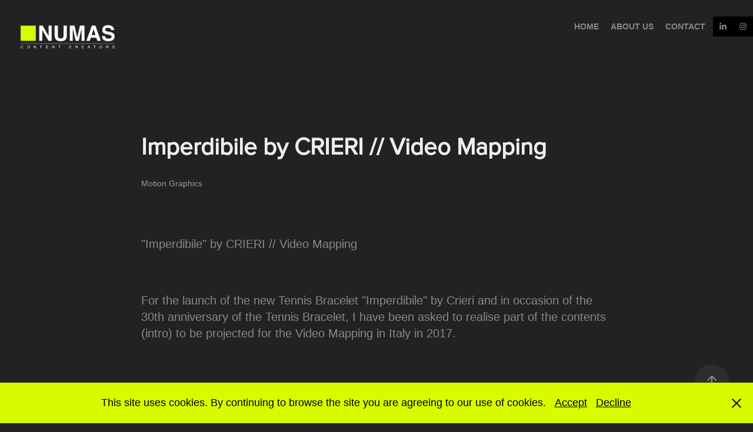

--- FILE ---
content_type: text/html
request_url: https://www-ccv.adobe.io/v1/player/ccv/DL5sVwGtdsY/embed?bgcolor=%23191919&lazyLoading=true&api_key=BehancePro2View
body_size: 2392
content:
<!DOCTYPE html>
<html lang="en">
<head>
    <meta http-equiv="X-UA-Compatible" content="IE=edge">
    <!-- NREUM: (1) -->
    <meta http-equiv="Content-Type" content="text/html; charset=utf-8" />
    <meta name="viewport" content="initial-scale=1.0, maximum-scale=1.0, user-scalable=no, width=device-width" />
    <!-- change title to match the h1 heading -->
    <title>Creative Cloud Player (HLS-everywhere Player)</title>
    <script src="https://cdnjs.cloudflare.com/ajax/libs/jquery/3.4.1/jquery.min.js"></script>
    <script src="https://use.typekit.net/wna4qxf.js"></script>
    <script src="https://www-ccv.adobe.io/build12966341/resource/ccv/js/ingest.min.js"></script>
    <script src="https://cdnjs.cloudflare.com/ajax/libs/babel-polyfill/7.2.5/polyfill.min.js"></script>
    <script src="https://www-ccv.adobe.io/build12966341/resource/ccv/js/video.min.js"></script>
    <script src="https://www-ccv.adobe.io/build12966341/resource/ccv/js/videojs-media-sources.js"></script>
    <script src="https://www-ccv.adobe.io/build12966341/resource/ccv/js/ccv-betaplayer.min.js"></script>
    <script src="https://www-ccv.adobe.io/build12966341/resource/ccv/js/VisitorAPI.js"></script>
    <style type="text/css">
        html {
            overflow: hidden
        }
        body {
            width: 100%;
            height: 100%;
            margin: 0px;
            padding: 0px;
            display: block;
            font-family: adobe-clean, 'Helvetica Neue', Helvetica, Arial, sans-serif;
            overflow: hidden;
            position: absolute
        }
    </style>
    <script type="application/javascript">
        window.ccv$serverData = { "status": "ok", "rootDir": "https://www-ccv.adobe.io/build12966341/resource/ccv", "duration": 30.12, "settings_json": "json/default/config.json", "strings_json": "json/default/en.json", "ccvid": "DL5sVwGtdsY", "clientid": "default", "language": "en", "posterframe": "https://cdn-prod-ccv.adobe.com/DL5sVwGtdsY/image/DL5sVwGtdsY_poster.jpg?hdnts=st%3D1769732441%7Eexp%3D1769991641%7Eacl%3D%2Fshared_assets%2Fimage%2F*%21%2Fz%2FDL5sVwGtdsY%2Frend%2F*%21%2Fi%2FDL5sVwGtdsY%2Frend%2F*%21%2FDL5sVwGtdsY%2Frend%2F*%21%2FDL5sVwGtdsY%2Fimage%2F*%21%2FDL5sVwGtdsY%2Fcaptions%2F*%7Ehmac%3De74917d087d5782013ec76ed82126ecbf73c052d28fc9fb2ec3ea71d7c845f33", "seriesthumbnail_sprite_url": "https://cdn-prod-ccv.adobe.com/DL5sVwGtdsY/image/DL5sVwGtdsY_sprite_0.jpg?hdnts=st%3D1769732441%7Eexp%3D1769991641%7Eacl%3D%2Fshared_assets%2Fimage%2F*%21%2Fz%2FDL5sVwGtdsY%2Frend%2F*%21%2Fi%2FDL5sVwGtdsY%2Frend%2F*%21%2FDL5sVwGtdsY%2Frend%2F*%21%2FDL5sVwGtdsY%2Fimage%2F*%21%2FDL5sVwGtdsY%2Fcaptions%2F*%7Ehmac%3De74917d087d5782013ec76ed82126ecbf73c052d28fc9fb2ec3ea71d7c845f33", "thumbnail_per_sprite": 50, "total_number_of_sprites": 1, "series_thumbnail_frequency": 2, "series_thumbnail_width": 150, "series_thumbnail_height": 84, "displayThumbnails": true, "wwwhost": "https://www-ccv.adobe.io/v1/player/ccv/DL5sVwGtdsY?api_key=BehancePro2View", "info": "https://www-ccv.adobe.io/v1/player/ccv/DL5sVwGtdsY/info?api_key=BehancePro2View", "m3u8URL": "https://cdn-prod-ccv.adobe.com/DL5sVwGtdsY/rend/master.m3u8?hdnts=st%3D1769732441%7Eexp%3D1769991641%7Eacl%3D%2Fshared_assets%2Fimage%2F*%21%2Fz%2FDL5sVwGtdsY%2Frend%2F*%21%2Fi%2FDL5sVwGtdsY%2Frend%2F*%21%2FDL5sVwGtdsY%2Frend%2F*%21%2FDL5sVwGtdsY%2Fimage%2F*%21%2FDL5sVwGtdsY%2Fcaptions%2F*%7Ehmac%3De74917d087d5782013ec76ed82126ecbf73c052d28fc9fb2ec3ea71d7c845f33", "mp4URL": "https://cdn-prod-ccv.adobe.com/DL5sVwGtdsY/rend/DL5sVwGtdsY_576.mp4?hdnts=st%3D1769732441%7Eexp%3D1769991641%7Eacl%3D%2Fshared_assets%2Fimage%2F*%21%2Fz%2FDL5sVwGtdsY%2Frend%2F*%21%2Fi%2FDL5sVwGtdsY%2Frend%2F*%21%2FDL5sVwGtdsY%2Frend%2F*%21%2FDL5sVwGtdsY%2Fimage%2F*%21%2FDL5sVwGtdsY%2Fcaptions%2F*%7Ehmac%3De74917d087d5782013ec76ed82126ecbf73c052d28fc9fb2ec3ea71d7c845f33", "inputHeight": 1080, "inputWidth": 1920, "playCountBeacon": { "url": "https://www-ccv.adobe.io/v1/player/ccv/DL5sVwGtdsY/firstplay", "type": "POST", "headers": { "Content-Type": "application/json", "X-Api-Key": "BehancePro2View" }, "data": { "nonce": "vxir4LuDpBRS0ck/DvPcz8URLV0=" } }, "playCountBeaconRetry": 1, "strings": { "%press_esc": "Press Esc to exit full screen mode.", "%error_has_occurred": "Sorry, there was a problem loading this video.", "%error_has_occurred_sub": "Please try refreshing the page.", "%conversion_in_progress": "We’re preparing your video.", "%conversion_in_progress_sub": "This page will refresh automatically when it’s ready. Or, check back shortly to see it.", "%invalid_video": "Sorry, we can’t find the video you’re looking for.", "%invalid_video_sub": "Please check that the URL was typed correctly. Or, the video may have been removed.", "%bad_video": "Sorry, we couldn’t prepare this video for playback.", "%bad_video_sub": "Please try uploading the video again. If that doesn’t help, there may be a probem with the file.", "%reload_video": "We’re almost done preparing your video.", "%reload_video_sub": "This page will refresh automatically when it’s ready. Or, check back shortly to see it.", "%removed_video": "This video no longer exists.", "%removed_video_sub": "Sorry, the video you’re looking for has been removed.", "%enable_flash_player": "Sorry, there was a problem loading this video.", "%enable_flash_player_sub": "Please try refreshing the page." }, "settings": { "COMMENTS": "The format of this file MUST match the definitions in ccv-player.d.ts. For validation use http://jsonlint.com.", "brightcove": { "bcid": "2679128769001", "playerid": "2727268340001", "playerkey": "AQ~~,AAACb7Se6nk~,ee7RfT0WJHLewwaRq30kZmTGY507rmYu", "rootdir": "", "theme": "default" }, "debugging": { "debug": "false", "log_info": "true", "log_warn": "true", "log_debug": "true", "log_error": "true" } }, "minframeWidth": 1024, "minframeHeight": 576 };
    </script>
    <link href="https://www-ccv.adobe.io/build12966341/resource/ccv/css/video-js.css" rel="stylesheet"/>
    <link href="https://www-ccv.adobe.io/build12966341/resource/ccv/css/ccv-player.min.css" rel="stylesheet" type="text/css" />
</head>
<body>
<video id="video-js"  preload="none" playsinline class="video-js" data-poster="https://cdn-prod-ccv.adobe.com/DL5sVwGtdsY/image/DL5sVwGtdsY_poster.jpg?hdnts=st%3D1769732441%7Eexp%3D1769991641%7Eacl%3D%2Fshared_assets%2Fimage%2F*%21%2Fz%2FDL5sVwGtdsY%2Frend%2F*%21%2Fi%2FDL5sVwGtdsY%2Frend%2F*%21%2FDL5sVwGtdsY%2Frend%2F*%21%2FDL5sVwGtdsY%2Fimage%2F*%21%2FDL5sVwGtdsY%2Fcaptions%2F*%7Ehmac%3De74917d087d5782013ec76ed82126ecbf73c052d28fc9fb2ec3ea71d7c845f33"
       data-seriesthumbnail_sprite_url="https://cdn-prod-ccv.adobe.com/DL5sVwGtdsY/image/DL5sVwGtdsY_sprite_0.jpg?hdnts=st%3D1769732441%7Eexp%3D1769991641%7Eacl%3D%2Fshared_assets%2Fimage%2F*%21%2Fz%2FDL5sVwGtdsY%2Frend%2F*%21%2Fi%2FDL5sVwGtdsY%2Frend%2F*%21%2FDL5sVwGtdsY%2Frend%2F*%21%2FDL5sVwGtdsY%2Fimage%2F*%21%2FDL5sVwGtdsY%2Fcaptions%2F*%7Ehmac%3De74917d087d5782013ec76ed82126ecbf73c052d28fc9fb2ec3ea71d7c845f33" data-series_thumbnail_frequency="2"
       data-series_thumbnail_width="150" data-series_thumbnail_height="84"
       data-thumbnail_per_sprite="50" data-total_number_of_sprites="1"
       data-status="ok" data-rootdir="https://www-ccv.adobe.io/build12966341/resource/ccv" data-duration="30.12" data-displayThumbnails="true"
       data-environ="embed" data-settings_json="json/default/config.json" data-strings_json="json/default/en.json" data-secure="true"
       data-ccvid="DL5sVwGtdsY" data-clientid="default" data-mediatoken="hdnts=st=1769732441~exp=1769991641~acl=/shared_assets/image/*!/z/DL5sVwGtdsY/rend/*!/i/DL5sVwGtdsY/rend/*!/DL5sVwGtdsY/rend/*!/DL5sVwGtdsY/image/*!/DL5sVwGtdsY/captions/*~hmac=e74917d087d5782013ec76ed82126ecbf73c052d28fc9fb2ec3ea71d7c845f33"
       data-wwwhost="https://www-ccv.adobe.io/v1/player/ccv/DL5sVwGtdsY?api_key=BehancePro2View" data-inputWidth="1920" data-inputHeight="1080" data-debug="" data-env="prod"
       data-clientappname="behance_portfolio" src="">
 	<source src="https://cdn-prod-ccv.adobe.com/DL5sVwGtdsY/rend/master.m3u8?hdnts=st%3D1769732441%7Eexp%3D1769991641%7Eacl%3D%2Fshared_assets%2Fimage%2F*%21%2Fz%2FDL5sVwGtdsY%2Frend%2F*%21%2Fi%2FDL5sVwGtdsY%2Frend%2F*%21%2FDL5sVwGtdsY%2Frend%2F*%21%2FDL5sVwGtdsY%2Fimage%2F*%21%2FDL5sVwGtdsY%2Fcaptions%2F*%7Ehmac%3De74917d087d5782013ec76ed82126ecbf73c052d28fc9fb2ec3ea71d7c845f33" type="application/x-mpegURL">
	<source src="https://cdn-prod-ccv.adobe.com/DL5sVwGtdsY/rend/DL5sVwGtdsY_576.mp4?hdnts=st%3D1769732441%7Eexp%3D1769991641%7Eacl%3D%2Fshared_assets%2Fimage%2F*%21%2Fz%2FDL5sVwGtdsY%2Frend%2F*%21%2Fi%2FDL5sVwGtdsY%2Frend%2F*%21%2FDL5sVwGtdsY%2Frend%2F*%21%2FDL5sVwGtdsY%2Fimage%2F*%21%2FDL5sVwGtdsY%2Fcaptions%2F*%7Ehmac%3De74917d087d5782013ec76ed82126ecbf73c052d28fc9fb2ec3ea71d7c845f33" type="video/mp4">

</video>
</body>
</html>


--- FILE ---
content_type: text/html
request_url: https://www-ccv.adobe.io/v1/player/ccv/KThYqweT2j8/embed?bgcolor=%23191919&lazyLoading=true&api_key=BehancePro2View
body_size: 2387
content:
<!DOCTYPE html>
<html lang="en">
<head>
    <meta http-equiv="X-UA-Compatible" content="IE=edge">
    <!-- NREUM: (1) -->
    <meta http-equiv="Content-Type" content="text/html; charset=utf-8" />
    <meta name="viewport" content="initial-scale=1.0, maximum-scale=1.0, user-scalable=no, width=device-width" />
    <!-- change title to match the h1 heading -->
    <title>Creative Cloud Player (HLS-everywhere Player)</title>
    <script src="https://cdnjs.cloudflare.com/ajax/libs/jquery/3.4.1/jquery.min.js"></script>
    <script src="https://use.typekit.net/wna4qxf.js"></script>
    <script src="https://www-ccv.adobe.io/build64668018/resource/ccv/js/ingest.min.js"></script>
    <script src="https://cdnjs.cloudflare.com/ajax/libs/babel-polyfill/7.2.5/polyfill.min.js"></script>
    <script src="https://www-ccv.adobe.io/build64668018/resource/ccv/js/video.min.js"></script>
    <script src="https://www-ccv.adobe.io/build64668018/resource/ccv/js/videojs-media-sources.js"></script>
    <script src="https://www-ccv.adobe.io/build64668018/resource/ccv/js/ccv-betaplayer.min.js"></script>
    <script src="https://www-ccv.adobe.io/build64668018/resource/ccv/js/VisitorAPI.js"></script>
    <style type="text/css">
        html {
            overflow: hidden
        }
        body {
            width: 100%;
            height: 100%;
            margin: 0px;
            padding: 0px;
            display: block;
            font-family: adobe-clean, 'Helvetica Neue', Helvetica, Arial, sans-serif;
            overflow: hidden;
            position: absolute
        }
    </style>
    <script type="application/javascript">
        window.ccv$serverData = { "status": "ok", "rootDir": "https://www-ccv.adobe.io/build64668018/resource/ccv", "duration": 194.3, "settings_json": "json/default/config.json", "strings_json": "json/default/en.json", "ccvid": "KThYqweT2j8", "clientid": "default", "language": "en", "posterframe": "https://cdn-prod-ccv.adobe.com/KThYqweT2j8/image/KThYqweT2j8_poster.jpg?hdnts=st%3D1769732441%7Eexp%3D1769991641%7Eacl%3D%2Fshared_assets%2Fimage%2F*%21%2Fz%2FKThYqweT2j8%2Frend%2F*%21%2Fi%2FKThYqweT2j8%2Frend%2F*%21%2FKThYqweT2j8%2Frend%2F*%21%2FKThYqweT2j8%2Fimage%2F*%21%2FKThYqweT2j8%2Fcaptions%2F*%7Ehmac%3De1bbdba7c6da7d28853497e9f3cca333cd653dd26a48a912842f142be31334cc", "seriesthumbnail_sprite_url": "https://cdn-prod-ccv.adobe.com/KThYqweT2j8/image/KThYqweT2j8_sprite_0.jpg?hdnts=st%3D1769732441%7Eexp%3D1769991641%7Eacl%3D%2Fshared_assets%2Fimage%2F*%21%2Fz%2FKThYqweT2j8%2Frend%2F*%21%2Fi%2FKThYqweT2j8%2Frend%2F*%21%2FKThYqweT2j8%2Frend%2F*%21%2FKThYqweT2j8%2Fimage%2F*%21%2FKThYqweT2j8%2Fcaptions%2F*%7Ehmac%3De1bbdba7c6da7d28853497e9f3cca333cd653dd26a48a912842f142be31334cc", "thumbnail_per_sprite": 50, "total_number_of_sprites": 2, "series_thumbnail_frequency": 2, "series_thumbnail_width": 150, "series_thumbnail_height": 84, "displayThumbnails": true, "wwwhost": "https://www-ccv.adobe.io/v1/player/ccv/KThYqweT2j8?api_key=BehancePro2View", "info": "https://www-ccv.adobe.io/v1/player/ccv/KThYqweT2j8/info?api_key=BehancePro2View", "m3u8URL": "https://cdn-prod-ccv.adobe.com/KThYqweT2j8/rend/master.m3u8?hdnts=st%3D1769732441%7Eexp%3D1769991641%7Eacl%3D%2Fshared_assets%2Fimage%2F*%21%2Fz%2FKThYqweT2j8%2Frend%2F*%21%2Fi%2FKThYqweT2j8%2Frend%2F*%21%2FKThYqweT2j8%2Frend%2F*%21%2FKThYqweT2j8%2Fimage%2F*%21%2FKThYqweT2j8%2Fcaptions%2F*%7Ehmac%3De1bbdba7c6da7d28853497e9f3cca333cd653dd26a48a912842f142be31334cc", "mp4URL": "https://cdn-prod-ccv.adobe.com/KThYqweT2j8/rend/KThYqweT2j8_576.mp4?hdnts=st%3D1769732441%7Eexp%3D1769991641%7Eacl%3D%2Fshared_assets%2Fimage%2F*%21%2Fz%2FKThYqweT2j8%2Frend%2F*%21%2Fi%2FKThYqweT2j8%2Frend%2F*%21%2FKThYqweT2j8%2Frend%2F*%21%2FKThYqweT2j8%2Fimage%2F*%21%2FKThYqweT2j8%2Fcaptions%2F*%7Ehmac%3De1bbdba7c6da7d28853497e9f3cca333cd653dd26a48a912842f142be31334cc", "inputHeight": 720, "inputWidth": 1280, "playCountBeacon": { "url": "https://www-ccv.adobe.io/v1/player/ccv/KThYqweT2j8/firstplay", "type": "POST", "headers": { "Content-Type": "application/json", "X-Api-Key": "BehancePro2View" }, "data": { "nonce": "hyYwMVx8t8NHiRnXoWB/ilyXpl4=" } }, "playCountBeaconRetry": 1, "strings": { "%press_esc": "Press Esc to exit full screen mode.", "%error_has_occurred": "Sorry, there was a problem loading this video.", "%error_has_occurred_sub": "Please try refreshing the page.", "%conversion_in_progress": "We’re preparing your video.", "%conversion_in_progress_sub": "This page will refresh automatically when it’s ready. Or, check back shortly to see it.", "%invalid_video": "Sorry, we can’t find the video you’re looking for.", "%invalid_video_sub": "Please check that the URL was typed correctly. Or, the video may have been removed.", "%bad_video": "Sorry, we couldn’t prepare this video for playback.", "%bad_video_sub": "Please try uploading the video again. If that doesn’t help, there may be a probem with the file.", "%reload_video": "We’re almost done preparing your video.", "%reload_video_sub": "This page will refresh automatically when it’s ready. Or, check back shortly to see it.", "%removed_video": "This video no longer exists.", "%removed_video_sub": "Sorry, the video you’re looking for has been removed.", "%enable_flash_player": "Sorry, there was a problem loading this video.", "%enable_flash_player_sub": "Please try refreshing the page." }, "settings": { "COMMENTS": "The format of this file MUST match the definitions in ccv-player.d.ts. For validation use http://jsonlint.com.", "brightcove": { "bcid": "2679128769001", "playerid": "2727268340001", "playerkey": "AQ~~,AAACb7Se6nk~,ee7RfT0WJHLewwaRq30kZmTGY507rmYu", "rootdir": "", "theme": "default" }, "debugging": { "debug": "false", "log_info": "true", "log_warn": "true", "log_debug": "true", "log_error": "true" } }, "minframeWidth": 1024, "minframeHeight": 576 };
    </script>
    <link href="https://www-ccv.adobe.io/build64668018/resource/ccv/css/video-js.css" rel="stylesheet"/>
    <link href="https://www-ccv.adobe.io/build64668018/resource/ccv/css/ccv-player.min.css" rel="stylesheet" type="text/css" />
</head>
<body>
<video id="video-js"  preload="none" playsinline class="video-js" data-poster="https://cdn-prod-ccv.adobe.com/KThYqweT2j8/image/KThYqweT2j8_poster.jpg?hdnts=st%3D1769732441%7Eexp%3D1769991641%7Eacl%3D%2Fshared_assets%2Fimage%2F*%21%2Fz%2FKThYqweT2j8%2Frend%2F*%21%2Fi%2FKThYqweT2j8%2Frend%2F*%21%2FKThYqweT2j8%2Frend%2F*%21%2FKThYqweT2j8%2Fimage%2F*%21%2FKThYqweT2j8%2Fcaptions%2F*%7Ehmac%3De1bbdba7c6da7d28853497e9f3cca333cd653dd26a48a912842f142be31334cc"
       data-seriesthumbnail_sprite_url="https://cdn-prod-ccv.adobe.com/KThYqweT2j8/image/KThYqweT2j8_sprite_0.jpg?hdnts=st%3D1769732441%7Eexp%3D1769991641%7Eacl%3D%2Fshared_assets%2Fimage%2F*%21%2Fz%2FKThYqweT2j8%2Frend%2F*%21%2Fi%2FKThYqweT2j8%2Frend%2F*%21%2FKThYqweT2j8%2Frend%2F*%21%2FKThYqweT2j8%2Fimage%2F*%21%2FKThYqweT2j8%2Fcaptions%2F*%7Ehmac%3De1bbdba7c6da7d28853497e9f3cca333cd653dd26a48a912842f142be31334cc" data-series_thumbnail_frequency="2"
       data-series_thumbnail_width="150" data-series_thumbnail_height="84"
       data-thumbnail_per_sprite="50" data-total_number_of_sprites="2"
       data-status="ok" data-rootdir="https://www-ccv.adobe.io/build64668018/resource/ccv" data-duration="194.3" data-displayThumbnails="true"
       data-environ="embed" data-settings_json="json/default/config.json" data-strings_json="json/default/en.json" data-secure="true"
       data-ccvid="KThYqweT2j8" data-clientid="default" data-mediatoken="hdnts=st=1769732441~exp=1769991641~acl=/shared_assets/image/*!/z/KThYqweT2j8/rend/*!/i/KThYqweT2j8/rend/*!/KThYqweT2j8/rend/*!/KThYqweT2j8/image/*!/KThYqweT2j8/captions/*~hmac=e1bbdba7c6da7d28853497e9f3cca333cd653dd26a48a912842f142be31334cc"
       data-wwwhost="https://www-ccv.adobe.io/v1/player/ccv/KThYqweT2j8?api_key=BehancePro2View" data-inputWidth="1280" data-inputHeight="720" data-debug="" data-env="prod"
       data-clientappname="behance_portfolio" src="">
 	<source src="https://cdn-prod-ccv.adobe.com/KThYqweT2j8/rend/master.m3u8?hdnts=st%3D1769732441%7Eexp%3D1769991641%7Eacl%3D%2Fshared_assets%2Fimage%2F*%21%2Fz%2FKThYqweT2j8%2Frend%2F*%21%2Fi%2FKThYqweT2j8%2Frend%2F*%21%2FKThYqweT2j8%2Frend%2F*%21%2FKThYqweT2j8%2Fimage%2F*%21%2FKThYqweT2j8%2Fcaptions%2F*%7Ehmac%3De1bbdba7c6da7d28853497e9f3cca333cd653dd26a48a912842f142be31334cc" type="application/x-mpegURL">
	<source src="https://cdn-prod-ccv.adobe.com/KThYqweT2j8/rend/KThYqweT2j8_576.mp4?hdnts=st%3D1769732441%7Eexp%3D1769991641%7Eacl%3D%2Fshared_assets%2Fimage%2F*%21%2Fz%2FKThYqweT2j8%2Frend%2F*%21%2Fi%2FKThYqweT2j8%2Frend%2F*%21%2FKThYqweT2j8%2Frend%2F*%21%2FKThYqweT2j8%2Fimage%2F*%21%2FKThYqweT2j8%2Fcaptions%2F*%7Ehmac%3De1bbdba7c6da7d28853497e9f3cca333cd653dd26a48a912842f142be31334cc" type="video/mp4">

</video>
</body>
</html>
